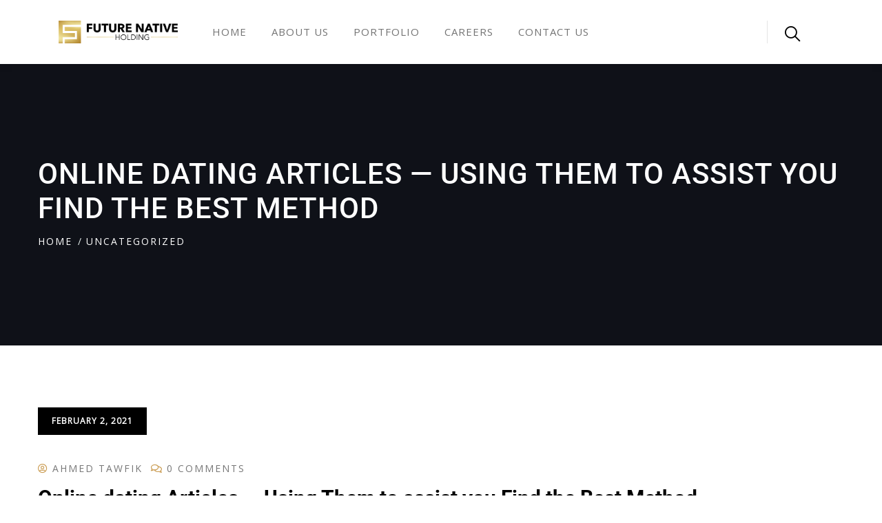

--- FILE ---
content_type: text/html; charset=UTF-8
request_url: https://app.futurenativeholding.com/2021/02/02/online-dating-articles-using-them-to-assist-you-find-the-best-method/
body_size: 76488
content:
<!DOCTYPE html>
<html lang="en-US" class="no-js">
<head>
  	<meta http-equiv="content-type" content="text/html; charset=UTF-8">
  	<meta name="viewport" content="width=device-width, initial-scale=1">
   <link rel="profile" href="https://gmpg.org/xfn/11">
  	<title>Online dating Articles &#8212; Using Them to assist you Find the Best Method &#8211; Future Native</title>
<meta name='robots' content='max-image-preview:large' />
<link rel='dns-prefetch' href='//fonts.googleapis.com' />
<link rel='preconnect' href='https://fonts.gstatic.com' crossorigin />
<link rel="alternate" type="application/rss+xml" title="Future Native &raquo; Feed" href="https://app.futurenativeholding.com/feed/" />
<link rel="alternate" type="application/rss+xml" title="Future Native &raquo; Comments Feed" href="https://app.futurenativeholding.com/comments/feed/" />
<link rel="alternate" type="application/rss+xml" title="Future Native &raquo; Online dating Articles &#8212; Using Them to assist you Find the Best Method Comments Feed" href="https://app.futurenativeholding.com/2021/02/02/online-dating-articles-using-them-to-assist-you-find-the-best-method/feed/" />
<style id='wp-img-auto-sizes-contain-inline-css' type='text/css'>
img:is([sizes=auto i],[sizes^="auto," i]){contain-intrinsic-size:3000px 1500px}
/*# sourceURL=wp-img-auto-sizes-contain-inline-css */
</style>
<link rel='stylesheet' id='kitecx-fonts-css' href='https://fonts.googleapis.com/css2?family=Roboto:wght@400;500;700;800&#038;display=swap' type='text/css' media='all' />
<link rel='stylesheet' id='dashicons-css' href='https://app.futurenativeholding.com/wp-includes/css/dashicons.min.css?ver=6.9' type='text/css' media='all' />
<link rel='stylesheet' id='owl-carousel-css' href='https://app.futurenativeholding.com/wp-content/themes/kitecx/js/owl-carousel/assets/owl.carousel.css?ver=6.9' type='text/css' media='all' />
<link rel='stylesheet' id='magnific-css' href='https://app.futurenativeholding.com/wp-content/themes/kitecx/js/magnific/magnific-popup.css?ver=6.9' type='text/css' media='all' />
<link rel='stylesheet' id='fontawesome-css' href='https://app.futurenativeholding.com/wp-content/themes/kitecx/css/fontawesome/css/all.css?ver=6.9' type='text/css' media='all' />
<link rel='stylesheet' id='line-awesome-css' href='https://app.futurenativeholding.com/wp-content/themes/kitecx/css/line-awesome/css/line-awesome.min.css?ver=6.9' type='text/css' media='all' />
<link rel='stylesheet' id='kitecx-style-css' href='https://app.futurenativeholding.com/wp-content/themes/kitecx/style.css?ver=6.9' type='text/css' media='all' />
<link rel='stylesheet' id='bootstrap-css' href='https://app.futurenativeholding.com/wp-content/themes/kitecx/css/bootstrap.css?ver=1.0.0' type='text/css' media='all' />
<link rel='stylesheet' id='kitecx-template-css' href='https://app.futurenativeholding.com/wp-content/themes/kitecx/css/template.css?ver=1.0.0' type='text/css' media='all' />
<link rel='stylesheet' id='kitecx-woocoomerce-css' href='https://app.futurenativeholding.com/wp-content/themes/kitecx/css/woocommerce.css?ver=1.0.0' type='text/css' media='all' />
<style id='wp-emoji-styles-inline-css' type='text/css'>

	img.wp-smiley, img.emoji {
		display: inline !important;
		border: none !important;
		box-shadow: none !important;
		height: 1em !important;
		width: 1em !important;
		margin: 0 0.07em !important;
		vertical-align: -0.1em !important;
		background: none !important;
		padding: 0 !important;
	}
/*# sourceURL=wp-emoji-styles-inline-css */
</style>
<link rel='stylesheet' id='wp-block-library-css' href='https://app.futurenativeholding.com/wp-includes/css/dist/block-library/style.min.css?ver=6.9' type='text/css' media='all' />
<style id='wp-block-library-theme-inline-css' type='text/css'>
.wp-block-audio :where(figcaption){color:#555;font-size:13px;text-align:center}.is-dark-theme .wp-block-audio :where(figcaption){color:#ffffffa6}.wp-block-audio{margin:0 0 1em}.wp-block-code{border:1px solid #ccc;border-radius:4px;font-family:Menlo,Consolas,monaco,monospace;padding:.8em 1em}.wp-block-embed :where(figcaption){color:#555;font-size:13px;text-align:center}.is-dark-theme .wp-block-embed :where(figcaption){color:#ffffffa6}.wp-block-embed{margin:0 0 1em}.blocks-gallery-caption{color:#555;font-size:13px;text-align:center}.is-dark-theme .blocks-gallery-caption{color:#ffffffa6}:root :where(.wp-block-image figcaption){color:#555;font-size:13px;text-align:center}.is-dark-theme :root :where(.wp-block-image figcaption){color:#ffffffa6}.wp-block-image{margin:0 0 1em}.wp-block-pullquote{border-bottom:4px solid;border-top:4px solid;color:currentColor;margin-bottom:1.75em}.wp-block-pullquote :where(cite),.wp-block-pullquote :where(footer),.wp-block-pullquote__citation{color:currentColor;font-size:.8125em;font-style:normal;text-transform:uppercase}.wp-block-quote{border-left:.25em solid;margin:0 0 1.75em;padding-left:1em}.wp-block-quote cite,.wp-block-quote footer{color:currentColor;font-size:.8125em;font-style:normal;position:relative}.wp-block-quote:where(.has-text-align-right){border-left:none;border-right:.25em solid;padding-left:0;padding-right:1em}.wp-block-quote:where(.has-text-align-center){border:none;padding-left:0}.wp-block-quote.is-large,.wp-block-quote.is-style-large,.wp-block-quote:where(.is-style-plain){border:none}.wp-block-search .wp-block-search__label{font-weight:700}.wp-block-search__button{border:1px solid #ccc;padding:.375em .625em}:where(.wp-block-group.has-background){padding:1.25em 2.375em}.wp-block-separator.has-css-opacity{opacity:.4}.wp-block-separator{border:none;border-bottom:2px solid;margin-left:auto;margin-right:auto}.wp-block-separator.has-alpha-channel-opacity{opacity:1}.wp-block-separator:not(.is-style-wide):not(.is-style-dots){width:100px}.wp-block-separator.has-background:not(.is-style-dots){border-bottom:none;height:1px}.wp-block-separator.has-background:not(.is-style-wide):not(.is-style-dots){height:2px}.wp-block-table{margin:0 0 1em}.wp-block-table td,.wp-block-table th{word-break:normal}.wp-block-table :where(figcaption){color:#555;font-size:13px;text-align:center}.is-dark-theme .wp-block-table :where(figcaption){color:#ffffffa6}.wp-block-video :where(figcaption){color:#555;font-size:13px;text-align:center}.is-dark-theme .wp-block-video :where(figcaption){color:#ffffffa6}.wp-block-video{margin:0 0 1em}:root :where(.wp-block-template-part.has-background){margin-bottom:0;margin-top:0;padding:1.25em 2.375em}
/*# sourceURL=/wp-includes/css/dist/block-library/theme.min.css */
</style>
<style id='classic-theme-styles-inline-css' type='text/css'>
/*! This file is auto-generated */
.wp-block-button__link{color:#fff;background-color:#32373c;border-radius:9999px;box-shadow:none;text-decoration:none;padding:calc(.667em + 2px) calc(1.333em + 2px);font-size:1.125em}.wp-block-file__button{background:#32373c;color:#fff;text-decoration:none}
/*# sourceURL=/wp-includes/css/classic-themes.min.css */
</style>
<style id='global-styles-inline-css' type='text/css'>
:root{--wp--preset--aspect-ratio--square: 1;--wp--preset--aspect-ratio--4-3: 4/3;--wp--preset--aspect-ratio--3-4: 3/4;--wp--preset--aspect-ratio--3-2: 3/2;--wp--preset--aspect-ratio--2-3: 2/3;--wp--preset--aspect-ratio--16-9: 16/9;--wp--preset--aspect-ratio--9-16: 9/16;--wp--preset--color--black: #000000;--wp--preset--color--cyan-bluish-gray: #abb8c3;--wp--preset--color--white: #ffffff;--wp--preset--color--pale-pink: #f78da7;--wp--preset--color--vivid-red: #cf2e2e;--wp--preset--color--luminous-vivid-orange: #ff6900;--wp--preset--color--luminous-vivid-amber: #fcb900;--wp--preset--color--light-green-cyan: #7bdcb5;--wp--preset--color--vivid-green-cyan: #00d084;--wp--preset--color--pale-cyan-blue: #8ed1fc;--wp--preset--color--vivid-cyan-blue: #0693e3;--wp--preset--color--vivid-purple: #9b51e0;--wp--preset--gradient--vivid-cyan-blue-to-vivid-purple: linear-gradient(135deg,rgb(6,147,227) 0%,rgb(155,81,224) 100%);--wp--preset--gradient--light-green-cyan-to-vivid-green-cyan: linear-gradient(135deg,rgb(122,220,180) 0%,rgb(0,208,130) 100%);--wp--preset--gradient--luminous-vivid-amber-to-luminous-vivid-orange: linear-gradient(135deg,rgb(252,185,0) 0%,rgb(255,105,0) 100%);--wp--preset--gradient--luminous-vivid-orange-to-vivid-red: linear-gradient(135deg,rgb(255,105,0) 0%,rgb(207,46,46) 100%);--wp--preset--gradient--very-light-gray-to-cyan-bluish-gray: linear-gradient(135deg,rgb(238,238,238) 0%,rgb(169,184,195) 100%);--wp--preset--gradient--cool-to-warm-spectrum: linear-gradient(135deg,rgb(74,234,220) 0%,rgb(151,120,209) 20%,rgb(207,42,186) 40%,rgb(238,44,130) 60%,rgb(251,105,98) 80%,rgb(254,248,76) 100%);--wp--preset--gradient--blush-light-purple: linear-gradient(135deg,rgb(255,206,236) 0%,rgb(152,150,240) 100%);--wp--preset--gradient--blush-bordeaux: linear-gradient(135deg,rgb(254,205,165) 0%,rgb(254,45,45) 50%,rgb(107,0,62) 100%);--wp--preset--gradient--luminous-dusk: linear-gradient(135deg,rgb(255,203,112) 0%,rgb(199,81,192) 50%,rgb(65,88,208) 100%);--wp--preset--gradient--pale-ocean: linear-gradient(135deg,rgb(255,245,203) 0%,rgb(182,227,212) 50%,rgb(51,167,181) 100%);--wp--preset--gradient--electric-grass: linear-gradient(135deg,rgb(202,248,128) 0%,rgb(113,206,126) 100%);--wp--preset--gradient--midnight: linear-gradient(135deg,rgb(2,3,129) 0%,rgb(40,116,252) 100%);--wp--preset--font-size--small: 13px;--wp--preset--font-size--medium: 20px;--wp--preset--font-size--large: 36px;--wp--preset--font-size--x-large: 42px;--wp--preset--font-family--inter: "Inter", sans-serif;--wp--preset--font-family--cardo: Cardo;--wp--preset--spacing--20: 0.44rem;--wp--preset--spacing--30: 0.67rem;--wp--preset--spacing--40: 1rem;--wp--preset--spacing--50: 1.5rem;--wp--preset--spacing--60: 2.25rem;--wp--preset--spacing--70: 3.38rem;--wp--preset--spacing--80: 5.06rem;--wp--preset--shadow--natural: 6px 6px 9px rgba(0, 0, 0, 0.2);--wp--preset--shadow--deep: 12px 12px 50px rgba(0, 0, 0, 0.4);--wp--preset--shadow--sharp: 6px 6px 0px rgba(0, 0, 0, 0.2);--wp--preset--shadow--outlined: 6px 6px 0px -3px rgb(255, 255, 255), 6px 6px rgb(0, 0, 0);--wp--preset--shadow--crisp: 6px 6px 0px rgb(0, 0, 0);}:where(.is-layout-flex){gap: 0.5em;}:where(.is-layout-grid){gap: 0.5em;}body .is-layout-flex{display: flex;}.is-layout-flex{flex-wrap: wrap;align-items: center;}.is-layout-flex > :is(*, div){margin: 0;}body .is-layout-grid{display: grid;}.is-layout-grid > :is(*, div){margin: 0;}:where(.wp-block-columns.is-layout-flex){gap: 2em;}:where(.wp-block-columns.is-layout-grid){gap: 2em;}:where(.wp-block-post-template.is-layout-flex){gap: 1.25em;}:where(.wp-block-post-template.is-layout-grid){gap: 1.25em;}.has-black-color{color: var(--wp--preset--color--black) !important;}.has-cyan-bluish-gray-color{color: var(--wp--preset--color--cyan-bluish-gray) !important;}.has-white-color{color: var(--wp--preset--color--white) !important;}.has-pale-pink-color{color: var(--wp--preset--color--pale-pink) !important;}.has-vivid-red-color{color: var(--wp--preset--color--vivid-red) !important;}.has-luminous-vivid-orange-color{color: var(--wp--preset--color--luminous-vivid-orange) !important;}.has-luminous-vivid-amber-color{color: var(--wp--preset--color--luminous-vivid-amber) !important;}.has-light-green-cyan-color{color: var(--wp--preset--color--light-green-cyan) !important;}.has-vivid-green-cyan-color{color: var(--wp--preset--color--vivid-green-cyan) !important;}.has-pale-cyan-blue-color{color: var(--wp--preset--color--pale-cyan-blue) !important;}.has-vivid-cyan-blue-color{color: var(--wp--preset--color--vivid-cyan-blue) !important;}.has-vivid-purple-color{color: var(--wp--preset--color--vivid-purple) !important;}.has-black-background-color{background-color: var(--wp--preset--color--black) !important;}.has-cyan-bluish-gray-background-color{background-color: var(--wp--preset--color--cyan-bluish-gray) !important;}.has-white-background-color{background-color: var(--wp--preset--color--white) !important;}.has-pale-pink-background-color{background-color: var(--wp--preset--color--pale-pink) !important;}.has-vivid-red-background-color{background-color: var(--wp--preset--color--vivid-red) !important;}.has-luminous-vivid-orange-background-color{background-color: var(--wp--preset--color--luminous-vivid-orange) !important;}.has-luminous-vivid-amber-background-color{background-color: var(--wp--preset--color--luminous-vivid-amber) !important;}.has-light-green-cyan-background-color{background-color: var(--wp--preset--color--light-green-cyan) !important;}.has-vivid-green-cyan-background-color{background-color: var(--wp--preset--color--vivid-green-cyan) !important;}.has-pale-cyan-blue-background-color{background-color: var(--wp--preset--color--pale-cyan-blue) !important;}.has-vivid-cyan-blue-background-color{background-color: var(--wp--preset--color--vivid-cyan-blue) !important;}.has-vivid-purple-background-color{background-color: var(--wp--preset--color--vivid-purple) !important;}.has-black-border-color{border-color: var(--wp--preset--color--black) !important;}.has-cyan-bluish-gray-border-color{border-color: var(--wp--preset--color--cyan-bluish-gray) !important;}.has-white-border-color{border-color: var(--wp--preset--color--white) !important;}.has-pale-pink-border-color{border-color: var(--wp--preset--color--pale-pink) !important;}.has-vivid-red-border-color{border-color: var(--wp--preset--color--vivid-red) !important;}.has-luminous-vivid-orange-border-color{border-color: var(--wp--preset--color--luminous-vivid-orange) !important;}.has-luminous-vivid-amber-border-color{border-color: var(--wp--preset--color--luminous-vivid-amber) !important;}.has-light-green-cyan-border-color{border-color: var(--wp--preset--color--light-green-cyan) !important;}.has-vivid-green-cyan-border-color{border-color: var(--wp--preset--color--vivid-green-cyan) !important;}.has-pale-cyan-blue-border-color{border-color: var(--wp--preset--color--pale-cyan-blue) !important;}.has-vivid-cyan-blue-border-color{border-color: var(--wp--preset--color--vivid-cyan-blue) !important;}.has-vivid-purple-border-color{border-color: var(--wp--preset--color--vivid-purple) !important;}.has-vivid-cyan-blue-to-vivid-purple-gradient-background{background: var(--wp--preset--gradient--vivid-cyan-blue-to-vivid-purple) !important;}.has-light-green-cyan-to-vivid-green-cyan-gradient-background{background: var(--wp--preset--gradient--light-green-cyan-to-vivid-green-cyan) !important;}.has-luminous-vivid-amber-to-luminous-vivid-orange-gradient-background{background: var(--wp--preset--gradient--luminous-vivid-amber-to-luminous-vivid-orange) !important;}.has-luminous-vivid-orange-to-vivid-red-gradient-background{background: var(--wp--preset--gradient--luminous-vivid-orange-to-vivid-red) !important;}.has-very-light-gray-to-cyan-bluish-gray-gradient-background{background: var(--wp--preset--gradient--very-light-gray-to-cyan-bluish-gray) !important;}.has-cool-to-warm-spectrum-gradient-background{background: var(--wp--preset--gradient--cool-to-warm-spectrum) !important;}.has-blush-light-purple-gradient-background{background: var(--wp--preset--gradient--blush-light-purple) !important;}.has-blush-bordeaux-gradient-background{background: var(--wp--preset--gradient--blush-bordeaux) !important;}.has-luminous-dusk-gradient-background{background: var(--wp--preset--gradient--luminous-dusk) !important;}.has-pale-ocean-gradient-background{background: var(--wp--preset--gradient--pale-ocean) !important;}.has-electric-grass-gradient-background{background: var(--wp--preset--gradient--electric-grass) !important;}.has-midnight-gradient-background{background: var(--wp--preset--gradient--midnight) !important;}.has-small-font-size{font-size: var(--wp--preset--font-size--small) !important;}.has-medium-font-size{font-size: var(--wp--preset--font-size--medium) !important;}.has-large-font-size{font-size: var(--wp--preset--font-size--large) !important;}.has-x-large-font-size{font-size: var(--wp--preset--font-size--x-large) !important;}
:where(.wp-block-post-template.is-layout-flex){gap: 1.25em;}:where(.wp-block-post-template.is-layout-grid){gap: 1.25em;}
:where(.wp-block-term-template.is-layout-flex){gap: 1.25em;}:where(.wp-block-term-template.is-layout-grid){gap: 1.25em;}
:where(.wp-block-columns.is-layout-flex){gap: 2em;}:where(.wp-block-columns.is-layout-grid){gap: 2em;}
:root :where(.wp-block-pullquote){font-size: 1.5em;line-height: 1.6;}
/*# sourceURL=global-styles-inline-css */
</style>
<link rel='stylesheet' id='contact-form-7-css' href='https://app.futurenativeholding.com/wp-content/plugins/contact-form-7/includes/css/styles.css?ver=6.0.6' type='text/css' media='all' />
<link rel='stylesheet' id='rs-plugin-settings-css' href='https://app.futurenativeholding.com/wp-content/plugins/revslider/public/assets/css/rs6.css?ver=6.4.11' type='text/css' media='all' />
<style id='rs-plugin-settings-inline-css' type='text/css'>
#rs-demo-id {}
/*# sourceURL=rs-plugin-settings-inline-css */
</style>
<style id='woocommerce-inline-inline-css' type='text/css'>
.woocommerce form .form-row .required { visibility: visible; }
/*# sourceURL=woocommerce-inline-inline-css */
</style>
<link rel="preload" as="style" href="https://fonts.googleapis.com/css?family=Open%20Sans&#038;display=swap&#038;ver=1705156112" /><link rel="stylesheet" href="https://fonts.googleapis.com/css?family=Open%20Sans&#038;display=swap&#038;ver=1705156112" media="print" onload="this.media='all'"><noscript><link rel="stylesheet" href="https://fonts.googleapis.com/css?family=Open%20Sans&#038;display=swap&#038;ver=1705156112" /></noscript><link rel='stylesheet' id='elementor-frontend-css' href='https://app.futurenativeholding.com/wp-content/plugins/elementor/assets/css/frontend.min.css?ver=3.33.4' type='text/css' media='all' />
<link rel='stylesheet' id='elementor-post-56-css' href='https://app.futurenativeholding.com/wp-content/uploads/elementor/css/post-56.css?ver=1766464293' type='text/css' media='all' />
<link rel='stylesheet' id='kitecx-custom-style-css' href='https://app.futurenativeholding.com/wp-content/themes/kitecx/css/custom_script.css?ver=6.9' type='text/css' media='all' />
<style id='kitecx-custom-style-inline-css' type='text/css'>
body, .tooltip, .popover,#wp-calendar caption, dl, .elementor-widget-button a, .milestone-block.style-2 .box-content .milestone-content .milestone-number-inner,.gva-testimonial-carousel.style-1 .testimonial-item .testimonial-content-inner .testimonial-information span.testimonial-name,.gsc-work-process .box-content .number-text, .social-networks-post > li.title-share, #comments ol.comment-list li #respond #reply-title #cancel-comment-reply-link, #ui-datepicker-div, #ui-datepicker-div button,.woocommerce-page .content-page-inner input.button, .woocommerce-page .content-page-inner a.button, .woocommerce-cart-form__contents thead tr th,.woocommerce-cart-form__contents .woocommerce-cart-form__cart-item td.product-name, .woocommerce .button[type*="submit"]{ font-family:Open Sans,sans-serif;}
/*# sourceURL=kitecx-custom-style-inline-css */
</style>
<script type="text/javascript" src="https://app.futurenativeholding.com/wp-includes/js/jquery/jquery.min.js?ver=3.7.1" id="jquery-core-js"></script>
<script type="text/javascript" src="https://app.futurenativeholding.com/wp-includes/js/jquery/jquery-migrate.min.js?ver=3.4.1" id="jquery-migrate-js"></script>
<script type="text/javascript" src="https://app.futurenativeholding.com/wp-content/themes/kitecx/js/bootstrap.min.js?ver=6.9" id="bootstrap-js"></script>
<script type="text/javascript" src="https://app.futurenativeholding.com/wp-content/themes/kitecx/js/perfect-scrollbar.jquery.min.js?ver=6.9" id="perfect-scrollbar-js"></script>
<script type="text/javascript" src="https://app.futurenativeholding.com/wp-content/themes/kitecx/js/magnific/jquery.magnific-popup.min.js?ver=6.9" id="jquery-magnific-popup-js"></script>
<script type="text/javascript" src="https://app.futurenativeholding.com/wp-content/themes/kitecx/js/jquery.cookie.js?ver=6.9" id="jquery-cookie-js" defer="defer" data-wp-strategy="defer"></script>
<script type="text/javascript" src="https://app.futurenativeholding.com/wp-content/themes/kitecx/js/owl-carousel/owl.carousel.min.js?ver=6.9" id="owl-carousel-js"></script>
<script type="text/javascript" src="https://app.futurenativeholding.com/wp-content/themes/kitecx/js/jquery.appear.js?ver=6.9" id="jquery-appear-js"></script>
<script type="text/javascript" src="https://app.futurenativeholding.com/wp-includes/js/imagesloaded.min.js?ver=5.0.0" id="imagesloaded-js"></script>
<script type="text/javascript" src="https://app.futurenativeholding.com/wp-includes/js/masonry.min.js?ver=4.2.2" id="masonry-js"></script>
<script type="text/javascript" src="https://app.futurenativeholding.com/wp-includes/js/jquery/jquery.masonry.min.js?ver=3.1.2b" id="jquery-masonry-js"></script>
<script type="text/javascript" src="https://app.futurenativeholding.com/wp-content/themes/kitecx/js/main.js?ver=6.9" id="kitecx-main-js"></script>
<script type="text/javascript" src="https://app.futurenativeholding.com/wp-content/themes/kitecx/js/woocommerce.js?ver=6.9" id="kitecx-woocommerce-js"></script>
<script type="text/javascript" id="wc-add-to-cart-js-extra">
/* <![CDATA[ */
var wc_add_to_cart_params = {"ajax_url":"/wp-admin/admin-ajax.php","wc_ajax_url":"/?wc-ajax=%%endpoint%%","i18n_view_cart":"View cart","cart_url":"https://app.futurenativeholding.com/cart/","is_cart":"","cart_redirect_after_add":"no"};
//# sourceURL=wc-add-to-cart-js-extra
/* ]]> */
</script>
<script type="text/javascript" src="https://app.futurenativeholding.com/wp-content/themes/kitecx/js/add-to-cart.js?ver=6.9" id="wc-add-to-cart-js" defer="defer" data-wp-strategy="defer"></script>
<script type="text/javascript" src="https://app.futurenativeholding.com/wp-content/plugins/revslider/public/assets/js/rbtools.min.js?ver=6.4.8" id="tp-tools-js"></script>
<script type="text/javascript" src="https://app.futurenativeholding.com/wp-content/plugins/revslider/public/assets/js/rs6.min.js?ver=6.4.11" id="revmin-js"></script>
<script type="text/javascript" src="https://app.futurenativeholding.com/wp-content/plugins/woocommerce/assets/js/jquery-blockui/jquery.blockUI.min.js?ver=2.7.0-wc.9.3.5" id="jquery-blockui-js" defer="defer" data-wp-strategy="defer"></script>
<script type="text/javascript" src="https://app.futurenativeholding.com/wp-content/plugins/woocommerce/assets/js/js-cookie/js.cookie.min.js?ver=2.1.4-wc.9.3.5" id="js-cookie-js" defer="defer" data-wp-strategy="defer"></script>
<script type="text/javascript" id="woocommerce-js-extra">
/* <![CDATA[ */
var woocommerce_params = {"ajax_url":"/wp-admin/admin-ajax.php","wc_ajax_url":"/?wc-ajax=%%endpoint%%"};
//# sourceURL=woocommerce-js-extra
/* ]]> */
</script>
<script type="text/javascript" src="https://app.futurenativeholding.com/wp-content/plugins/woocommerce/assets/js/frontend/woocommerce.min.js?ver=9.3.5" id="woocommerce-js" defer="defer" data-wp-strategy="defer"></script>
<link rel="https://api.w.org/" href="https://app.futurenativeholding.com/wp-json/" /><link rel="alternate" title="JSON" type="application/json" href="https://app.futurenativeholding.com/wp-json/wp/v2/posts/2378" /><link rel="EditURI" type="application/rsd+xml" title="RSD" href="https://app.futurenativeholding.com/xmlrpc.php?rsd" />
<meta name="generator" content="WordPress 6.9" />
<meta name="generator" content="WooCommerce 9.3.5" />
<link rel="canonical" href="https://app.futurenativeholding.com/2021/02/02/online-dating-articles-using-them-to-assist-you-find-the-best-method/" />
<link rel='shortlink' href='https://app.futurenativeholding.com/?p=2378' />
<meta name="framework" content="Redux 4.3.1" /><script> var ajaxurl = "https://app.futurenativeholding.com/wp-admin/admin-ajax.php";</script><script> var ajaxurl = "https://app.futurenativeholding.com/wp-admin/admin-ajax.php";</script>	<noscript><style>.woocommerce-product-gallery{ opacity: 1 !important; }</style></noscript>
	<meta name="generator" content="Elementor 3.33.4; features: additional_custom_breakpoints; settings: css_print_method-external, google_font-enabled, font_display-auto">
<style type="text/css">.recentcomments a{display:inline !important;padding:0 !important;margin:0 !important;}</style>			<style>
				.e-con.e-parent:nth-of-type(n+4):not(.e-lazyloaded):not(.e-no-lazyload),
				.e-con.e-parent:nth-of-type(n+4):not(.e-lazyloaded):not(.e-no-lazyload) * {
					background-image: none !important;
				}
				@media screen and (max-height: 1024px) {
					.e-con.e-parent:nth-of-type(n+3):not(.e-lazyloaded):not(.e-no-lazyload),
					.e-con.e-parent:nth-of-type(n+3):not(.e-lazyloaded):not(.e-no-lazyload) * {
						background-image: none !important;
					}
				}
				@media screen and (max-height: 640px) {
					.e-con.e-parent:nth-of-type(n+2):not(.e-lazyloaded):not(.e-no-lazyload),
					.e-con.e-parent:nth-of-type(n+2):not(.e-lazyloaded):not(.e-no-lazyload) * {
						background-image: none !important;
					}
				}
			</style>
					<style>header{ background: url('https://app.futurenativeholding.com/wp-content/uploads/2020/12/cropped-Untitled-1-1-1-2.png')!important; }</style>
	<meta name="generator" content="Powered by Slider Revolution 6.4.11 - responsive, Mobile-Friendly Slider Plugin for WordPress with comfortable drag and drop interface." />
<style class='wp-fonts-local' type='text/css'>
@font-face{font-family:Inter;font-style:normal;font-weight:300 900;font-display:fallback;src:url('https://app.futurenativeholding.com/wp-content/plugins/woocommerce/assets/fonts/Inter-VariableFont_slnt,wght.woff2') format('woff2');font-stretch:normal;}
@font-face{font-family:Cardo;font-style:normal;font-weight:400;font-display:fallback;src:url('https://app.futurenativeholding.com/wp-content/plugins/woocommerce/assets/fonts/cardo_normal_400.woff2') format('woff2');}
</style>
<link rel="icon" href="https://app.futurenativeholding.com/wp-content/uploads/2020/12/cropped-Untitled-1-1-1-32x32.png" sizes="32x32" />
<link rel="icon" href="https://app.futurenativeholding.com/wp-content/uploads/2020/12/cropped-Untitled-1-1-1-192x192.png" sizes="192x192" />
<link rel="apple-touch-icon" href="https://app.futurenativeholding.com/wp-content/uploads/2020/12/cropped-Untitled-1-1-1-180x180.png" />
<meta name="msapplication-TileImage" content="https://app.futurenativeholding.com/wp-content/uploads/2020/12/cropped-Untitled-1-1-1-270x270.png" />
<script type="text/javascript">function setREVStartSize(e){
			//window.requestAnimationFrame(function() {				 
				window.RSIW = window.RSIW===undefined ? window.innerWidth : window.RSIW;	
				window.RSIH = window.RSIH===undefined ? window.innerHeight : window.RSIH;	
				try {								
					var pw = document.getElementById(e.c).parentNode.offsetWidth,
						newh;
					pw = pw===0 || isNaN(pw) ? window.RSIW : pw;
					e.tabw = e.tabw===undefined ? 0 : parseInt(e.tabw);
					e.thumbw = e.thumbw===undefined ? 0 : parseInt(e.thumbw);
					e.tabh = e.tabh===undefined ? 0 : parseInt(e.tabh);
					e.thumbh = e.thumbh===undefined ? 0 : parseInt(e.thumbh);
					e.tabhide = e.tabhide===undefined ? 0 : parseInt(e.tabhide);
					e.thumbhide = e.thumbhide===undefined ? 0 : parseInt(e.thumbhide);
					e.mh = e.mh===undefined || e.mh=="" || e.mh==="auto" ? 0 : parseInt(e.mh,0);		
					if(e.layout==="fullscreen" || e.l==="fullscreen") 						
						newh = Math.max(e.mh,window.RSIH);					
					else{					
						e.gw = Array.isArray(e.gw) ? e.gw : [e.gw];
						for (var i in e.rl) if (e.gw[i]===undefined || e.gw[i]===0) e.gw[i] = e.gw[i-1];					
						e.gh = e.el===undefined || e.el==="" || (Array.isArray(e.el) && e.el.length==0)? e.gh : e.el;
						e.gh = Array.isArray(e.gh) ? e.gh : [e.gh];
						for (var i in e.rl) if (e.gh[i]===undefined || e.gh[i]===0) e.gh[i] = e.gh[i-1];
											
						var nl = new Array(e.rl.length),
							ix = 0,						
							sl;					
						e.tabw = e.tabhide>=pw ? 0 : e.tabw;
						e.thumbw = e.thumbhide>=pw ? 0 : e.thumbw;
						e.tabh = e.tabhide>=pw ? 0 : e.tabh;
						e.thumbh = e.thumbhide>=pw ? 0 : e.thumbh;					
						for (var i in e.rl) nl[i] = e.rl[i]<window.RSIW ? 0 : e.rl[i];
						sl = nl[0];									
						for (var i in nl) if (sl>nl[i] && nl[i]>0) { sl = nl[i]; ix=i;}															
						var m = pw>(e.gw[ix]+e.tabw+e.thumbw) ? 1 : (pw-(e.tabw+e.thumbw)) / (e.gw[ix]);					
						newh =  (e.gh[ix] * m) + (e.tabh + e.thumbh);
					}				
					if(window.rs_init_css===undefined) window.rs_init_css = document.head.appendChild(document.createElement("style"));					
					document.getElementById(e.c).height = newh+"px";
					window.rs_init_css.innerHTML += "#"+e.c+"_wrapper { height: "+newh+"px }";				
				} catch(e){
					console.log("Failure at Presize of Slider:" + e)
				}					   
			//});
		  };</script>
</head>

<body class="wp-singular post-template-default single single-post postid-2378 single-format-standard wp-custom-logo wp-theme-kitecx theme-kitecx woocommerce-no-js elementor-default elementor-kit-12">
  	  	<div class="wrapper-page"> <!--page-->
	 		 
	 	<header class="header-builder-frontend header-position-">
			
<div class="header-mobile d-xl-none d-lg-none d-md-block d-sm-block d-xs-block">
  	
  		

  	<div class="header-mobile-content">
		<div class="header-content-inner clearfix"> 
		 
		  	<div class="header-left">
				<div class="logo-mobile">
									  	<a href="https://app.futurenativeholding.com/">
					 	<img src="https://app.futurenativeholding.com/wp-content/uploads/2020/12/Untitled-1.png" alt="Future Native" />
				  	</a>
				</div>
		  	</div>

		  	<div class="header-right">

				<div class="main-search gva-search">
					<a class="control-search">
					  <i class="icon fi flaticon-magnifying-glass"></i>
					</a>
					<div class="gva-search-content search-content">
					  	<div class="search-content-inner">
						 	<div class="content-inner"><form method="get" class="searchform gva-main-search" action="https://app.futurenativeholding.com/">
	<div class="gva-search">
		<input name="s" maxlength="40" class="form-control input-large input-search" type="text" size="20" placeholder="Search...">
      <span class="input-group-addon input-large btn-search">
			<input type="submit" class="fa" value="&#xf002;" />
		</span>
	</div>
</form>


</div>  
					  	</div>  
					</div>
			 	</div>
			 	
				<div class="canvas-mobile">
   <div class="canvas-menu gva-offcanvas">
     <a class="dropdown-toggle" data-canvas=".mobile" href="#"><i class="icon las la-bars"></i></a>
   </div>
   <div class="gva-offcanvas-content mobile">
      <div class="close-canvas"><a><i class="far fa-times-circle"></i></a></div>
      <div class="wp-sidebar sidebar">
         <div id="gva-mobile-menu" class="navbar-collapse"><ul id="menu-main-menu" class="gva-nav-menu gva-mobile-menu"><li id="menu-item-1004" class="menu-item menu-item-type-post_type menu-item-object-page menu-item-home menu-item-1004"><a href="https://app.futurenativeholding.com/"><span class="menu-title">Home</span></a></li>
<li id="menu-item-873" class="menu-item menu-item-type-post_type menu-item-object-page menu-item-873"><a href="https://app.futurenativeholding.com/about/"><span class="menu-title">About Us</span></a></li>
<li id="menu-item-1000" class="menu-item menu-item-type-custom menu-item-object-custom menu-item-1000"><a href="/#services"><span class="menu-title">Portfolio</span></a></li>
<li id="menu-item-999" class="menu-item menu-item-type-post_type menu-item-object-page menu-item-999"><a href="https://app.futurenativeholding.com/careers/"><span class="menu-title">Careers</span></a></li>
<li id="menu-item-870" class="menu-item menu-item-type-post_type menu-item-object-page menu-item-870"><a href="https://app.futurenativeholding.com/contact/"><span class="menu-title">Contact Us</span></a></li>
</ul></div>         <div class="after-offcanvas">
                     </div>    
     </div>
   </div>
</div>
		  	</div>

		</div>  
  	</div>
</div>			<div class="header-builder-inner">
				<div class="d-none d-xl-block d-lg-block">
				 	<div class="header-main-wrapper">		<div data-elementor-type="wp-post" data-elementor-id="56" class="elementor elementor-56">
						<section class="elementor-section elementor-top-section elementor-element elementor-element-a99dd1e gv-sticky-menu elementor-section-boxed elementor-section-height-default elementor-section-height-default row-top" data-id="a99dd1e" data-element_type="section" data-settings="{&quot;background_background&quot;:&quot;classic&quot;}">
						<div class="elementor-container elementor-column-gap-default">
					<div class="elementor-column elementor-col-33 elementor-top-column elementor-element elementor-element-7078118d column-style-top" data-id="7078118d" data-element_type="column">
			<div class="elementor-widget-wrap elementor-element-populated">
						<div class="elementor-element elementor-element-63773889 elementor-widget elementor-widget-gva-logo" data-id="63773889" data-element_type="widget" data-widget_type="gva-logo.default">
				<div class="elementor-widget-container">
					<div class="gva-element-gva-logo gva-element">      
  <div class="gsc-logo text-left">
    
      <a class="site-branding-logo" href="https://app.futurenativeholding.com" title="Home" rel="Home">
        <img src="https://app.futurenativeholding.com/wp-content/uploads/2020/12/Untitled-1.png" alt="Home" />
      </a>
      </div>
</div>				</div>
				</div>
					</div>
		</div>
				<div class="elementor-column elementor-col-33 elementor-top-column elementor-element elementor-element-537e75fb column-style-top" data-id="537e75fb" data-element_type="column">
			<div class="elementor-widget-wrap elementor-element-populated">
						<div class="elementor-element elementor-element-611e29ac elementor-widget elementor-widget-gva-navigation-menu" data-id="611e29ac" data-element_type="widget" data-widget_type="gva-navigation-menu.default">
				<div class="elementor-widget-container">
					<div class="gva-element-gva-navigation-menu gva-element">   <div class="gva-navigation-menu  menu-align-left">
      <div class="menu-main-menu-container"><ul id="menu-w63b" class="gva-nav-menu gva-main-menu"><li class="menu-item menu-item-type-post_type menu-item-object-page menu-item-home menu-item-1004"><a href="https://app.futurenativeholding.com/"><span class="menu-title">Home</span></a></li>
<li class="menu-item menu-item-type-post_type menu-item-object-page menu-item-873"><a href="https://app.futurenativeholding.com/about/"><span class="menu-title">About Us</span></a></li>
<li class="menu-item menu-item-type-custom menu-item-object-custom menu-item-1000"><a href="/#services"><span class="menu-title">Portfolio</span></a></li>
<li class="menu-item menu-item-type-post_type menu-item-object-page menu-item-999"><a href="https://app.futurenativeholding.com/careers/"><span class="menu-title">Careers</span></a></li>
<li class="menu-item menu-item-type-post_type menu-item-object-page menu-item-870"><a href="https://app.futurenativeholding.com/contact/"><span class="menu-title">Contact Us</span></a></li>
</ul></div>   </div></div>				</div>
				</div>
					</div>
		</div>
				<div class="elementor-column elementor-col-33 elementor-top-column elementor-element elementor-element-2016fbff column-style-top" data-id="2016fbff" data-element_type="column">
			<div class="elementor-widget-wrap elementor-element-populated">
						<div class="elementor-element elementor-element-28680b14 elementor-widget__width-auto elementor-widget elementor-widget-gva-search-box" data-id="28680b14" data-element_type="widget" data-widget_type="gva-search-box.default">
				<div class="elementor-widget-container">
					<div class="gva-element-gva-search-box gva-element">   <div class="style-1 widget gsc-search-box">
      <div class="content-inner">
         
         <div class="main-search gva-search">
                           <a class="control-search">
                  <i aria-hidden="true" class="fi flaticon-magnifying-glass"></i>               </a>
               

            <div class="gva-search-content search-content">
              <div class="search-content-inner">
                <div class="content-inner"><form method="get" class="searchform gva-main-search" action="https://app.futurenativeholding.com/">
	<div class="gva-search">
		<input name="s" maxlength="40" class="form-control input-large input-search" type="text" size="20" placeholder="Search...">
      <span class="input-group-addon input-large btn-search">
			<input type="submit" class="fa" value="&#xf002;" />
		</span>
	</div>
</form>


</div>  
              </div>  
            </div>
         </div>
         
      </div>
   </div>
</div>				</div>
				</div>
				<div class="elementor-element elementor-element-661104c elementor-widget__width-auto elementor-widget elementor-widget-gva-search-box" data-id="661104c" data-element_type="widget" data-widget_type="gva-search-box.default">
				<div class="elementor-widget-container">
					<div class="gva-element-gva-search-box gva-element">   <div class="style-1 widget gsc-search-box">
      <div class="content-inner">
         
         <div class="main-search gva-search">
                           <a class="control-search">
                  <i aria-hidden="true" class=" flaticon-search"></i>               </a>
               

            <div class="gva-search-content search-content">
              <div class="search-content-inner">
                <div class="content-inner"><form method="get" class="searchform gva-main-search" action="https://app.futurenativeholding.com/">
	<div class="gva-search">
		<input name="s" maxlength="40" class="form-control input-large input-search" type="text" size="20" placeholder="Search...">
      <span class="input-group-addon input-large btn-search">
			<input type="submit" class="fa" value="&#xf002;" />
		</span>
	</div>
</form>


</div>  
              </div>  
            </div>
         </div>
         
      </div>
   </div>
</div>				</div>
				</div>
					</div>
		</div>
					</div>
		</section>
				</div>
		</div>			  	</div> 
			</div>  
	 	</header>

	 		 
	 	<div id="page-content"> <!--page content-->
<section id="wp-main-content" class="clearfix main-page">
    	
	<div class="custom-breadcrumb text-light text-left show-bg" >
					<div class="breadcrumb-overlay" style="background-color: rgba(31,34,48, 0.5)"></div>
				<div class="breadcrumb-main">
		  <div class="container">
			 <div class="breadcrumb-container-inner" style="padding-top:135px;padding-bottom:135px">
				<h2 class="heading-title">Online dating Articles — Using Them to assist you Find the Best Method</h2>				<ol class="breadcrumb"><li><a href="https://app.futurenativeholding.com">Home</a> </li> <li class="active"><a href="https://app.futurenativeholding.com/category/uncategorized/">Uncategorized</a></li></ol>			 </div>  
		  </div>   
		</div>  
	</div>
	   <div class="container">  
    <div class="main-page-content row">
         <div class="content-page col-xl-12 col-lg-12 col-md-12 col-sm-12 col-xs-12">      
            <div id="wp-content" class="wp-content clearfix">
                
                    <article id="post-2378" class="post-2378 post type-post status-publish format-standard hentry category-uncategorized post-single-content">

	<div class="post-thumbnail without_image">
      <a href="https://app.futurenativeholding.com/2021/02/02/online-dating-articles-using-them-to-assist-you-find-the-best-method/">
               </a>
               <div class="entry-date">February 2, 2021</div>
         </div>   	

	<div class="entry-content">
		
      <div class="content-inner">
         <div class="entry-meta">
            <div class="clearfix meta-inline post-meta-1"><span class="author vcard"><i class="far fa-user-circle"></i>ahmed tawfik</span><span class="post-comment"><i class="far fa-comments"></i>0 Comments</span></div>         </div>

                     <h1 class="entry-title">Online dating Articles &#8212; Using Them to assist you Find the Best Method</h1>
                     
			<div class="post-content clearfix"><p> For those of you who&#8217;ve been on the net    for virtually every length of time I am certain you have reading quite a few dating articles. You may be scratching the    mind trying to figure out the actual big    deal is approximately these dating articles. These kinds of dating article content seem to be common    impression to anyone who has ever ever dabbled in online dating sites. They    make stuff sound hence simple and you’d not believe how many people spend their time after browsing them, only to never fulfill    an individual offline. </p>
</p>
<p> The first thing you must understand about internet dating    is that it takes the perfect time to get to know someone. This is a large mistake that people make through the very beginning of their online dating knowledge.    The first communication you mail    anyone that you are considering should be    something that is certainly well thought out    and written. You need to take the time to make the first of all message    your best shot at appointment someone new via the internet. </p>
</p>
<p> You are able to give her a general opening communication and then work with this when you are reaching someone face-to-face. It is important that the first message you    give a girl tells her that you are thinking about her like a person. Thus giving her the simplest way to know that she is the right person for you. This kind of also puts her confident and let us her calm a bit knowing that you are taking    you a chance to even consider the    possibility of reaching someone internet. It may not always be the    most charming way to go however it  <a href="https://www.colorado-family-law.com/marriage/colorado-common-law-marriage" rel="sponsored">https://www.colorado-family-law.com/marriage/colorado-common-law-marriage</a>  is the foremost way to go in order    to offer yourself the best chance for meeting somebody. </p>
<p> <img decoding="async" src="http://www.lifenfashion.com/wp-content/uploads/2014/10/105.jpeg" width="640" alt="http://www.lifenfashion.com/wp-content/uploads/2014/10/105.jpeg"></img> </p>
<p> You last tip for making the best first night out possible should be to make sure that you are ready.    You must have all of your seeing information all set and ready    just for the perfect point in time. You also need to ensure that you happen to be relaxed before you actually start off the process. This really is all commonsense and    will work miracles if you follow it. It may take a lot of attempt to sit down and generate  <a href="https://themailorderbrides.com/bride-country/latin/peruvian/">peruvian mail order brides</a>  an activity plan for assembly someone    online, but if you abide by it you will find that it truly is easier than ever to meet someone on the net    and begin a relationship. </p>
</p>
<p> In case you found this post    about dating articles or blog posts helpful;    visit our site below. There you can view lots of different totally free informational articles    about dating. This is actually best way to ensure    that you do not waste virtually any valuable period on that first day.    Searching using different types such as going out with, marriage and    flirting, romance and relationships, and many other more. </p>
</p>
<p> If you would like  <a href="https://bezpiecznewakacje.pl/index.php?option=com_content&#038;view=article&#038;id=757:29003000&#038;catid=2&#038;Itemid=101" rel="sponsored">https://bezpiecznewakacje.pl/index.php?option=com_content&#038;view=article&#038;id=757:29003000&#038;catid=2&#038;Itemid=101</a>  to read more insightful articles in dating and    take pleasure in like the ones found in this content, all you have to do is check out    our site underneath. You can check out the many different seeing articles you can    locate there. It will be possible to find    the ones that develop the most helpful suggestions and recommendations. You may also discover new article content that you can use to spice up your online dating    experience. </p>
</div>                  
         <ul class="social-networks-post clearfix">  
	<li class="title-share">Share This Post: </li>
	<li class="facebook">
		<a data-toggle="tooltip" data-placement="top" data-animation="true"  data-original-title="Facebook" href="http://www.facebook.com/sharer.php?s=100&p&#91;url&#93;=https://app.futurenativeholding.com/2021/02/02/online-dating-articles-using-them-to-assist-you-find-the-best-method/&p&#91;title&#93;=Online dating Articles &#8212; Using Them to assist you Find the Best Method" target="_blank">
			<i class="fab fa-facebook-f"></i>
		</a>
	</li>

	<li class="twitter">
		<a data-toggle="tooltip" data-placement="top" data-animation="true"  data-original-title="Twitter" href="http://twitter.com/home?status=Online dating Articles &#8212; Using Them to assist you Find the Best Method https://app.futurenativeholding.com/2021/02/02/online-dating-articles-using-them-to-assist-you-find-the-best-method/" target="_blank">
			<i class="fab fa-twitter"></i>
		</a>
	</li>

	<li class="linkedin">
		<a data-toggle="tooltip" data-placement="top" data-animation="true"  data-original-title="LinkedIn" href="http://linkedin.com/shareArticle?mini=true&amp;url=https://app.futurenativeholding.com/2021/02/02/online-dating-articles-using-them-to-assist-you-find-the-best-method/&amp;title=Online dating Articles &#8212; Using Them to assist you Find the Best Method" target="_blank">
			<i class="fab fa-linkedin-in"></i>
		</a>
	</li>

	<li class="tumblr">
		<a data-toggle="tooltip" data-placement="top" data-animation="true"  data-original-title="Tumblr" href="http://www.tumblr.com/share/link?url=https%3A%2F%2Fapp.futurenativeholding.com%2F2021%2F02%2F02%2Fonline-dating-articles-using-them-to-assist-you-find-the-best-method%2F&amp;name=Online+dating+Articles+--+Using+Them+to+assist+you+Find+the+Best+Method&amp;description=For+those+of+you+who%26%238217%3Bve+been+on+the+net+for+virtually+every+length+of+time+I+am+certain+you+have+reading+quite+a+few+dating+articles.+You+may+be+scratching+the+mind+trying+to+figure+out+the+actual+big+deal+is+approximately+these+dating+articles.+These+kinds+of+dating+article+content+seem+to+be+common+%5B%26hellip%3B%5D" target="_blank">
			<i class="fab fa-tumblr"></i>
		</a>
	</li>

	<li class="google">
		<a data-toggle="tooltip" data-placement="top" data-animation="true"  data-original-title="Google +1" href="https://plus.google.com/share?url=https://app.futurenativeholding.com/2021/02/02/online-dating-articles-using-them-to-assist-you-find-the-best-method/" onclick="javascript:window.open(this.href,
'', 'menubar=no,toolbar=no,resizable=yes,scrollbars=yes,height=600,width=600');return false;" target="_blank">
			<i class="fab fa-google-plus-g"></i>
		</a>
	</li>

	<li class="pinterest hidden">
				<a data-toggle="tooltip" data-placement="top" data-animation="true"  data-original-title="Pinterest" href="http://pinterest.com/pin/create/button/?url=https%3A%2F%2Fapp.futurenativeholding.com%2F2021%2F02%2F02%2Fonline-dating-articles-using-them-to-assist-you-find-the-best-method%2F&amp;description=Online+dating+Articles+--+Using+Them+to+assist+you+Find+the+Best+Method&amp;media=" target="_blank">
			<i class="fa fa-pinterest"></i>
		</a>
	</li>
	
	<li class="email hidden">
		<a data-toggle="tooltip" data-placement="top" data-animation="true"  data-original-title="Email" href="mailto:?subject=Online dating Articles &#8212; Using Them to assist you Find the Best Method&amp;body=https://app.futurenativeholding.com/2021/02/02/online-dating-articles-using-them-to-assist-you-find-the-best-method/">
			<i class="fa fa-envelope"></i>
		</a>
	</li>
</ul>      </div>
      
	</div><!-- .entry-content -->	

	
</article><!-- #post-## -->

                
                
<div id="comments">

	
	
		<div class="comment-form-main">
		<div class="comment-form-inner">
				<div id="respond" class="comment-respond">
		<h3 id="reply-title" class="comment-reply-title"><div class="comments-title">Add a Comment</div> <small><a rel="nofollow" id="cancel-comment-reply-link" href="/2021/02/02/online-dating-articles-using-them-to-assist-you-find-the-best-method/#respond" style="display:none;">Cancel reply</a></small></h3><form action="https://app.futurenativeholding.com/wp-comments-post.php" method="post" id="commentform" class="comment-form"><div class="form-group h-info">Your email address will not be published.</div><div class="row"><div class="form-group col-xl-6 col-lg-6 col-md-6 col-sm-12 col-xs-12"><input type="text" name="author" placeholder="Your Name *" class="form-control" id="author" value=""  aria-required='true' /></div>
<div class="form-group col-xl-6 col-lg-6 col-md-6 col-sm-12 col-xs-12"><input id="email" name="email" placeholder="Email *" class="form-control" type="text" value=""  aria-required='true' /></div></div>
<p class="comment-form-cookies-consent"><input id="wp-comment-cookies-consent" name="wp-comment-cookies-consent" type="checkbox" value="yes" /> <label for="wp-comment-cookies-consent">Save my name, email, and website in this browser for the next time I comment.</label></p>
<div class="form-group"><textarea placeholder="Write Your Comment" rows="5" id="comment" class="form-control"  name="comment" aria-required='true'></textarea></div><p class="form-submit"><input name="submit" type="submit" id="submit" class="btn " class="submit" value="Post Comment" /> <input type='hidden' name='comment_post_ID' value='2378' id='comment_post_ID' />
<input type='hidden' name='comment_parent' id='comment_parent' value='0' />
</p><p style="display: none !important;" class="akismet-fields-container" data-prefix="ak_"><label>&#916;<textarea name="ak_hp_textarea" cols="45" rows="8" maxlength="100"></textarea></label><input type="hidden" id="ak_js_1" name="ak_js" value="140"/><script>document.getElementById( "ak_js_1" ).setAttribute( "value", ( new Date() ).getTime() );</script></p></form>	</div><!-- #respond -->
			</div>
	 </div>
	</div>
                		<nav class="navigation hidden post-navigation" role="navigation">
		  	<h1 class="screen-reader-text"></h1>
		  	<div class="nav-links">
				<a href="https://app.futurenativeholding.com/2021/02/01/sugardaddy-dating-and-what-you-have-to-know-before-you-do-that/" rel="prev"><span class="meta-nav prev"><i class="fas fa-chevron-left"></i>Previous Post</span><span class="title prev"></span></a><a href="https://app.futurenativeholding.com/2021/02/02/employing-dating-programs-to-find-an-asian-snail-mail-order-woman/" rel="next"><span class="meta-nav next">Next Post<i class="fas fa-chevron-right"></i></span><span class="title next"></span></a>		  	</div>
		</nav>
		            </div>    
         </div>      

         <!-- Left sidebar -->
         
         <!-- Right Sidebar -->
               </div>   
    </div>
    </section>

	</div><!--end page content-->
	
</div><!-- End page -->

	<footer id="wp-footer" class="clearfix">
		
		
		<div class="footer-main">		<div data-elementor-type="wp-post" data-elementor-id="161" class="elementor elementor-161">
						<section class="elementor-section elementor-top-section elementor-element elementor-element-fba3741 elementor-section-boxed elementor-section-height-default elementor-section-height-default row-top" data-id="fba3741" data-element_type="section" data-settings="{&quot;background_background&quot;:&quot;classic&quot;}">
						<div class="elementor-container elementor-column-gap-default">
					<div class="elementor-column elementor-col-33 elementor-top-column elementor-element elementor-element-15929a7e column-style-top" data-id="15929a7e" data-element_type="column">
			<div class="elementor-widget-wrap elementor-element-populated">
						<div class="elementor-element elementor-element-babd61f elementor-widget elementor-widget-heading" data-id="babd61f" data-element_type="widget" data-widget_type="heading.default">
				<div class="elementor-widget-container">
					<h2 class="elementor-heading-title elementor-size-default">About</h2>				</div>
				</div>
				<div class="elementor-element elementor-element-4c29179c elementor-widget elementor-widget-text-editor" data-id="4c29179c" data-element_type="widget" data-widget_type="text-editor.default">
				<div class="elementor-widget-container">
									<p>Future Native, a modern landmark in the Middle East and Africa.</p>								</div>
				</div>
				<div class="elementor-element elementor-element-8105929 elementor-icon-list--layout-traditional elementor-list-item-link-full_width elementor-widget elementor-widget-icon-list" data-id="8105929" data-element_type="widget" data-widget_type="icon-list.default">
				<div class="elementor-widget-container">
							<ul class="elementor-icon-list-items">
							<li class="elementor-icon-list-item">
											<a href="tel:+90%20(539)%20389%2022%2014">

												<span class="elementor-icon-list-icon">
							<i aria-hidden="true" class="fas fa-phone-square-alt"></i>						</span>
										<span class="elementor-icon-list-text">+90 (539) 389 22 14</span>
											</a>
									</li>
								<li class="elementor-icon-list-item">
											<span class="elementor-icon-list-icon">
							<i aria-hidden="true" class="fas fa-headphones-alt"></i>						</span>
										<span class="elementor-icon-list-text">+90 (212) 803 89 14</span>
									</li>
								<li class="elementor-icon-list-item">
											<a href="mailto:info@futurenativeholding.com">

												<span class="elementor-icon-list-icon">
							<i aria-hidden="true" class="fas fa-envelope"></i>						</span>
										<span class="elementor-icon-list-text">info@futurenativeholding.com</span>
											</a>
									</li>
								<li class="elementor-icon-list-item">
											<span class="elementor-icon-list-icon">
							<i aria-hidden="true" class="fas fa-map-marker-alt"></i>						</span>
										<span class="elementor-icon-list-text">Sarıyer/Istanbul, Turkey</span>
									</li>
						</ul>
						</div>
				</div>
					</div>
		</div>
				<div class="elementor-column elementor-col-33 elementor-top-column elementor-element elementor-element-ae10880 column-style-top" data-id="ae10880" data-element_type="column">
			<div class="elementor-widget-wrap">
							</div>
		</div>
				<div class="elementor-column elementor-col-33 elementor-top-column elementor-element elementor-element-543675ee column-style-top" data-id="543675ee" data-element_type="column">
			<div class="elementor-widget-wrap elementor-element-populated">
						<div class="elementor-element elementor-element-4736de25 elementor-widget elementor-widget-heading" data-id="4736de25" data-element_type="widget" data-widget_type="heading.default">
				<div class="elementor-widget-container">
					<h2 class="elementor-heading-title elementor-size-default">Newsletter</h2>				</div>
				</div>
				<div class="elementor-element elementor-element-2bfc9dc elementor-widget elementor-widget-text-editor" data-id="2bfc9dc" data-element_type="widget" data-widget_type="text-editor.default">
				<div class="elementor-widget-container">
									<div>Sign up now for weekly news and updates</div>								</div>
				</div>
				<div class="elementor-element elementor-element-56fc9bd9 elementor-widget elementor-widget-shortcode" data-id="56fc9bd9" data-element_type="widget" data-widget_type="shortcode.default">
				<div class="elementor-widget-container">
							<div class="elementor-shortcode"><script>(function() {
	window.mc4wp = window.mc4wp || {
		listeners: [],
		forms: {
			on: function(evt, cb) {
				window.mc4wp.listeners.push(
					{
						event   : evt,
						callback: cb
					}
				);
			}
		}
	}
})();
</script><!-- Mailchimp for WordPress v4.9.17 - https://wordpress.org/plugins/mailchimp-for-wp/ --><form id="mc4wp-form-1" class="mc4wp-form mc4wp-form-199" method="post" data-id="199" data-name="Newsletter" ><div class="mc4wp-form-fields"><div class="newsletter-form">
 <div class="content-form">
    <input type="email" name="EMAIL" placeholder="Email address" required />
    <span class="form-action">
        <i class="las la-long-arrow-alt-right"></i>
       <input class="newsletter-submit" type="submit" value="Send" />
    </span>
 </div>
</div></div><label style="display: none !important;">Leave this field empty if you're human: <input type="text" name="_mc4wp_honeypot" value="" tabindex="-1" autocomplete="off" /></label><input type="hidden" name="_mc4wp_timestamp" value="1768804938" /><input type="hidden" name="_mc4wp_form_id" value="199" /><input type="hidden" name="_mc4wp_form_element_id" value="mc4wp-form-1" /><div class="mc4wp-response"></div></form><!-- / Mailchimp for WordPress Plugin --></div>
						</div>
				</div>
				<div class="elementor-element elementor-element-6abe0d6 elementor-widget elementor-widget-text-editor" data-id="6abe0d6" data-element_type="widget" data-widget_type="text-editor.default">
				<div class="elementor-widget-container">
									<strong style="color:#fff">Follow Us</strong>								</div>
				</div>
				<div class="elementor-element elementor-element-7188ad95 e-grid-align-left e-grid-align-mobile-center elementor-shape-square elementor-grid-0 elementor-widget elementor-widget-social-icons" data-id="7188ad95" data-element_type="widget" data-widget_type="social-icons.default">
				<div class="elementor-widget-container">
							<div class="elementor-social-icons-wrapper elementor-grid">
							<span class="elementor-grid-item">
					<a class="elementor-icon elementor-social-icon elementor-social-icon-linkedin elementor-animation-push elementor-repeater-item-b86b2e2" href="https://www.linkedin.com/company/futurenative-holding?trk=public_profile_topcard-current-company" target="_blank">
						<span class="elementor-screen-only">Linkedin</span>
						<i aria-hidden="true" class="fab fa-linkedin"></i>					</a>
				</span>
					</div>
						</div>
				</div>
					</div>
		</div>
					</div>
		</section>
				<section class="elementor-section elementor-top-section elementor-element elementor-element-2383b6f4 elementor-section-boxed elementor-section-height-default elementor-section-height-default row-top" data-id="2383b6f4" data-element_type="section" data-settings="{&quot;background_background&quot;:&quot;classic&quot;}">
						<div class="elementor-container elementor-column-gap-default">
					<div class="elementor-column elementor-col-50 elementor-top-column elementor-element elementor-element-67531a7 column-style-top" data-id="67531a7" data-element_type="column">
			<div class="elementor-widget-wrap elementor-element-populated">
						<div class="elementor-element elementor-element-2b2b6538 elementor-widget elementor-widget-text-editor" data-id="2b2b6538" data-element_type="widget" data-widget_type="text-editor.default">
				<div class="elementor-widget-container">
									<p>© Copyright 2021 by socialshack</p>								</div>
				</div>
					</div>
		</div>
				<div class="elementor-column elementor-col-50 elementor-top-column elementor-element elementor-element-5cc764ba column-style-top" data-id="5cc764ba" data-element_type="column">
			<div class="elementor-widget-wrap elementor-element-populated">
						<div class="elementor-element elementor-element-9d423a6 elementor-icon-list--layout-inline elementor-align-right elementor-mobile-align-center elementor-list-item-link-full_width elementor-widget elementor-widget-icon-list" data-id="9d423a6" data-element_type="widget" data-widget_type="icon-list.default">
				<div class="elementor-widget-container">
							<ul class="elementor-icon-list-items elementor-inline-items">
							<li class="elementor-icon-list-item elementor-inline-item">
											<a href="http://futurenativeholding.com/about">

											<span class="elementor-icon-list-text">About Us</span>
											</a>
									</li>
								<li class="elementor-icon-list-item elementor-inline-item">
											<a href="http://futurenativeholding.com/careers/">

											<span class="elementor-icon-list-text">Our Careers</span>
											</a>
									</li>
						</ul>
						</div>
				</div>
					</div>
		</div>
					</div>
		</section>
				</div>
		</div>			

					<div class="return-top default"><i class="far fa-arrow-alt-circle-up"></i></div>
		
	</footer>
	
	<div id="gva-overlay"></div>
	<div id="gva-quickview" class="clearfix"></div>
	<svg version="1.1" xmlns="http://www.w3.org/2000/svg" xmlns:xlink="http://www.w3.org/1999/xlink" class="blur-svg">
	   <defs>
	      <filter id="blur-filter">
	         <feGaussianBlur stdDeviation="3"></feGaussianBlur>
	      </filter>
	    </defs>
	</svg>
<script type="speculationrules">
{"prefetch":[{"source":"document","where":{"and":[{"href_matches":"/*"},{"not":{"href_matches":["/wp-*.php","/wp-admin/*","/wp-content/uploads/*","/wp-content/*","/wp-content/plugins/*","/wp-content/themes/kitecx/*","/*\\?(.+)"]}},{"not":{"selector_matches":"a[rel~=\"nofollow\"]"}},{"not":{"selector_matches":".no-prefetch, .no-prefetch a"}}]},"eagerness":"conservative"}]}
</script>
<script>(function() {function maybePrefixUrlField () {
  const value = this.value.trim()
  if (value !== '' && value.indexOf('http') !== 0) {
    this.value = 'http://' + value
  }
}

const urlFields = document.querySelectorAll('.mc4wp-form input[type="url"]')
for (let j = 0; j < urlFields.length; j++) {
  urlFields[j].addEventListener('blur', maybePrefixUrlField)
}
})();</script>			<script>
				const lazyloadRunObserver = () => {
					const lazyloadBackgrounds = document.querySelectorAll( `.e-con.e-parent:not(.e-lazyloaded)` );
					const lazyloadBackgroundObserver = new IntersectionObserver( ( entries ) => {
						entries.forEach( ( entry ) => {
							if ( entry.isIntersecting ) {
								let lazyloadBackground = entry.target;
								if( lazyloadBackground ) {
									lazyloadBackground.classList.add( 'e-lazyloaded' );
								}
								lazyloadBackgroundObserver.unobserve( entry.target );
							}
						});
					}, { rootMargin: '200px 0px 200px 0px' } );
					lazyloadBackgrounds.forEach( ( lazyloadBackground ) => {
						lazyloadBackgroundObserver.observe( lazyloadBackground );
					} );
				};
				const events = [
					'DOMContentLoaded',
					'elementor/lazyload/observe',
				];
				events.forEach( ( event ) => {
					document.addEventListener( event, lazyloadRunObserver );
				} );
			</script>
				<script type='text/javascript'>
		(function () {
			var c = document.body.className;
			c = c.replace(/woocommerce-no-js/, 'woocommerce-js');
			document.body.className = c;
		})();
	</script>
	<link rel='stylesheet' id='wc-blocks-style-css' href='https://app.futurenativeholding.com/wp-content/plugins/woocommerce/assets/client/blocks/wc-blocks.css?ver=wc-9.3.5' type='text/css' media='all' />
<link rel='stylesheet' id='elementor-post-161-css' href='https://app.futurenativeholding.com/wp-content/uploads/elementor/css/post-161.css?ver=1766464293' type='text/css' media='all' />
<link rel='stylesheet' id='widget-heading-css' href='https://app.futurenativeholding.com/wp-content/plugins/elementor/assets/css/widget-heading.min.css?ver=3.33.4' type='text/css' media='all' />
<link rel='stylesheet' id='widget-icon-list-css' href='https://app.futurenativeholding.com/wp-content/plugins/elementor/assets/css/widget-icon-list.min.css?ver=3.33.4' type='text/css' media='all' />
<link rel='stylesheet' id='e-animation-push-css' href='https://app.futurenativeholding.com/wp-content/plugins/elementor/assets/lib/animations/styles/e-animation-push.min.css?ver=3.33.4' type='text/css' media='all' />
<link rel='stylesheet' id='widget-social-icons-css' href='https://app.futurenativeholding.com/wp-content/plugins/elementor/assets/css/widget-social-icons.min.css?ver=3.33.4' type='text/css' media='all' />
<link rel='stylesheet' id='e-apple-webkit-css' href='https://app.futurenativeholding.com/wp-content/plugins/elementor/assets/css/conditionals/apple-webkit.min.css?ver=3.33.4' type='text/css' media='all' />
<link rel='stylesheet' id='elementor-icons-css' href='https://app.futurenativeholding.com/wp-content/plugins/elementor/assets/lib/eicons/css/elementor-icons.min.css?ver=5.44.0' type='text/css' media='all' />
<link rel='stylesheet' id='elementor-post-12-css' href='https://app.futurenativeholding.com/wp-content/uploads/elementor/css/post-12.css?ver=1766464293' type='text/css' media='all' />
<link rel='stylesheet' id='gva-element-base-css' href='https://app.futurenativeholding.com/wp-content/plugins/kitecx-themer/elementor/assets/css/base.css?ver=6.9' type='text/css' media='all' />
<link rel='stylesheet' id='font-awesome-5-all-css' href='https://app.futurenativeholding.com/wp-content/plugins/elementor/assets/lib/font-awesome/css/all.min.css?ver=3.33.4' type='text/css' media='all' />
<link rel='stylesheet' id='font-awesome-4-shim-css' href='https://app.futurenativeholding.com/wp-content/plugins/elementor/assets/lib/font-awesome/css/v4-shims.min.css?ver=3.33.4' type='text/css' media='all' />
<link rel='stylesheet' id='elementor-gf-local-roboto-css' href='https://app.futurenativeholding.com/wp-content/uploads/elementor/google-fonts/css/roboto.css?ver=1753723954' type='text/css' media='all' />
<link rel='stylesheet' id='elementor-gf-local-robotoslab-css' href='https://app.futurenativeholding.com/wp-content/uploads/elementor/google-fonts/css/robotoslab.css?ver=1753723957' type='text/css' media='all' />
<link rel='stylesheet' id='elementor-icons-shared-0-css' href='https://app.futurenativeholding.com/wp-content/plugins/elementor/assets/lib/font-awesome/css/fontawesome.min.css?ver=5.15.3' type='text/css' media='all' />
<link rel='stylesheet' id='elementor-icons-fa-solid-css' href='https://app.futurenativeholding.com/wp-content/plugins/elementor/assets/lib/font-awesome/css/solid.min.css?ver=5.15.3' type='text/css' media='all' />
<link rel='stylesheet' id='elementor-icons-fa-brands-css' href='https://app.futurenativeholding.com/wp-content/plugins/elementor/assets/lib/font-awesome/css/brands.min.css?ver=5.15.3' type='text/css' media='all' />
<script type="text/javascript" src="https://app.futurenativeholding.com/wp-includes/js/comment-reply.min.js?ver=6.9" id="comment-reply-js" async="async" data-wp-strategy="async" fetchpriority="low"></script>
<script type="text/javascript" src="https://app.futurenativeholding.com/wp-includes/js/dist/hooks.min.js?ver=dd5603f07f9220ed27f1" id="wp-hooks-js"></script>
<script type="text/javascript" src="https://app.futurenativeholding.com/wp-includes/js/dist/i18n.min.js?ver=c26c3dc7bed366793375" id="wp-i18n-js"></script>
<script type="text/javascript" id="wp-i18n-js-after">
/* <![CDATA[ */
wp.i18n.setLocaleData( { 'text direction\u0004ltr': [ 'ltr' ] } );
//# sourceURL=wp-i18n-js-after
/* ]]> */
</script>
<script type="text/javascript" src="https://app.futurenativeholding.com/wp-content/plugins/contact-form-7/includes/swv/js/index.js?ver=6.0.6" id="swv-js"></script>
<script type="text/javascript" id="contact-form-7-js-before">
/* <![CDATA[ */
var wpcf7 = {
    "api": {
        "root": "https:\/\/app.futurenativeholding.com\/wp-json\/",
        "namespace": "contact-form-7\/v1"
    },
    "cached": 1
};
//# sourceURL=contact-form-7-js-before
/* ]]> */
</script>
<script type="text/javascript" src="https://app.futurenativeholding.com/wp-content/plugins/contact-form-7/includes/js/index.js?ver=6.0.6" id="contact-form-7-js"></script>
<script type="text/javascript" src="https://app.futurenativeholding.com/wp-content/plugins/kitecx-themer/assets/js/main.js" id="gavias-themer-js"></script>
<script type="text/javascript" src="https://app.futurenativeholding.com/wp-content/plugins/woocommerce/assets/js/sourcebuster/sourcebuster.min.js?ver=9.3.5" id="sourcebuster-js-js"></script>
<script type="text/javascript" id="wc-order-attribution-js-extra">
/* <![CDATA[ */
var wc_order_attribution = {"params":{"lifetime":1.0000000000000000818030539140313095458623138256371021270751953125e-5,"session":30,"base64":false,"ajaxurl":"https://app.futurenativeholding.com/wp-admin/admin-ajax.php","prefix":"wc_order_attribution_","allowTracking":true},"fields":{"source_type":"current.typ","referrer":"current_add.rf","utm_campaign":"current.cmp","utm_source":"current.src","utm_medium":"current.mdm","utm_content":"current.cnt","utm_id":"current.id","utm_term":"current.trm","utm_source_platform":"current.plt","utm_creative_format":"current.fmt","utm_marketing_tactic":"current.tct","session_entry":"current_add.ep","session_start_time":"current_add.fd","session_pages":"session.pgs","session_count":"udata.vst","user_agent":"udata.uag"}};
//# sourceURL=wc-order-attribution-js-extra
/* ]]> */
</script>
<script type="text/javascript" src="https://app.futurenativeholding.com/wp-content/plugins/woocommerce/assets/js/frontend/order-attribution.min.js?ver=9.3.5" id="wc-order-attribution-js"></script>
<script type="text/javascript" src="https://app.futurenativeholding.com/wp-content/plugins/elementor/assets/js/webpack.runtime.min.js?ver=3.33.4" id="elementor-webpack-runtime-js"></script>
<script type="text/javascript" src="https://app.futurenativeholding.com/wp-content/plugins/elementor/assets/js/frontend-modules.min.js?ver=3.33.4" id="elementor-frontend-modules-js"></script>
<script type="text/javascript" src="https://app.futurenativeholding.com/wp-includes/js/jquery/ui/core.min.js?ver=1.13.3" id="jquery-ui-core-js"></script>
<script type="text/javascript" id="elementor-frontend-js-before">
/* <![CDATA[ */
var elementorFrontendConfig = {"environmentMode":{"edit":false,"wpPreview":false,"isScriptDebug":false},"i18n":{"shareOnFacebook":"Share on Facebook","shareOnTwitter":"Share on Twitter","pinIt":"Pin it","download":"Download","downloadImage":"Download image","fullscreen":"Fullscreen","zoom":"Zoom","share":"Share","playVideo":"Play Video","previous":"Previous","next":"Next","close":"Close","a11yCarouselPrevSlideMessage":"Previous slide","a11yCarouselNextSlideMessage":"Next slide","a11yCarouselFirstSlideMessage":"This is the first slide","a11yCarouselLastSlideMessage":"This is the last slide","a11yCarouselPaginationBulletMessage":"Go to slide"},"is_rtl":false,"breakpoints":{"xs":0,"sm":480,"md":768,"lg":1025,"xl":1440,"xxl":1600},"responsive":{"breakpoints":{"mobile":{"label":"Mobile Portrait","value":767,"default_value":767,"direction":"max","is_enabled":true},"mobile_extra":{"label":"Mobile Landscape","value":880,"default_value":880,"direction":"max","is_enabled":false},"tablet":{"label":"Tablet Portrait","value":1024,"default_value":1024,"direction":"max","is_enabled":true},"tablet_extra":{"label":"Tablet Landscape","value":1200,"default_value":1200,"direction":"max","is_enabled":false},"laptop":{"label":"Laptop","value":1366,"default_value":1366,"direction":"max","is_enabled":false},"widescreen":{"label":"Widescreen","value":2400,"default_value":2400,"direction":"min","is_enabled":false}},"hasCustomBreakpoints":false},"version":"3.33.4","is_static":false,"experimentalFeatures":{"additional_custom_breakpoints":true,"landing-pages":true,"home_screen":true,"global_classes_should_enforce_capabilities":true,"e_variables":true,"cloud-library":true,"e_opt_in_v4_page":true,"import-export-customization":true},"urls":{"assets":"https:\/\/app.futurenativeholding.com\/wp-content\/plugins\/elementor\/assets\/","ajaxurl":"https:\/\/app.futurenativeholding.com\/wp-admin\/admin-ajax.php","uploadUrl":"https:\/\/app.futurenativeholding.com\/wp-content\/uploads"},"nonces":{"floatingButtonsClickTracking":"de35abbba7"},"swiperClass":"swiper","settings":{"page":[],"editorPreferences":[]},"kit":{"active_breakpoints":["viewport_mobile","viewport_tablet"],"global_image_lightbox":"yes","lightbox_enable_counter":"yes","lightbox_enable_fullscreen":"yes","lightbox_enable_zoom":"yes","lightbox_enable_share":"yes","lightbox_title_src":"title","lightbox_description_src":"description"},"post":{"id":2378,"title":"Online%20dating%20Articles%20%E2%80%94%20Using%20Them%20to%20assist%20you%20Find%20the%20Best%20Method%20%E2%80%93%20Future%20Native","excerpt":"","featuredImage":false}};
//# sourceURL=elementor-frontend-js-before
/* ]]> */
</script>
<script type="text/javascript" src="https://app.futurenativeholding.com/wp-content/plugins/elementor/assets/js/frontend.min.js?ver=3.33.4" id="elementor-frontend-js"></script>
<script type="text/javascript" defer src="https://app.futurenativeholding.com/wp-content/plugins/mailchimp-for-wp/assets/js/forms.js?ver=4.9.17" id="mc4wp-forms-api-js"></script>
<script type="text/javascript" src="https://app.futurenativeholding.com/wp-content/plugins/elementor/assets/lib/font-awesome/js/v4-shims.min.js?ver=3.33.4" id="font-awesome-4-shim-js"></script>
<link rel="stylesheet" type="text/css" href="https://app.futurenativeholding.com/wp-content/plugins/kitecx-themer/assets/icons/flaticon.css"><script id="wp-emoji-settings" type="application/json">
{"baseUrl":"https://s.w.org/images/core/emoji/17.0.2/72x72/","ext":".png","svgUrl":"https://s.w.org/images/core/emoji/17.0.2/svg/","svgExt":".svg","source":{"concatemoji":"https://app.futurenativeholding.com/wp-includes/js/wp-emoji-release.min.js?ver=6.9"}}
</script>
<script type="module">
/* <![CDATA[ */
/*! This file is auto-generated */
const a=JSON.parse(document.getElementById("wp-emoji-settings").textContent),o=(window._wpemojiSettings=a,"wpEmojiSettingsSupports"),s=["flag","emoji"];function i(e){try{var t={supportTests:e,timestamp:(new Date).valueOf()};sessionStorage.setItem(o,JSON.stringify(t))}catch(e){}}function c(e,t,n){e.clearRect(0,0,e.canvas.width,e.canvas.height),e.fillText(t,0,0);t=new Uint32Array(e.getImageData(0,0,e.canvas.width,e.canvas.height).data);e.clearRect(0,0,e.canvas.width,e.canvas.height),e.fillText(n,0,0);const a=new Uint32Array(e.getImageData(0,0,e.canvas.width,e.canvas.height).data);return t.every((e,t)=>e===a[t])}function p(e,t){e.clearRect(0,0,e.canvas.width,e.canvas.height),e.fillText(t,0,0);var n=e.getImageData(16,16,1,1);for(let e=0;e<n.data.length;e++)if(0!==n.data[e])return!1;return!0}function u(e,t,n,a){switch(t){case"flag":return n(e,"\ud83c\udff3\ufe0f\u200d\u26a7\ufe0f","\ud83c\udff3\ufe0f\u200b\u26a7\ufe0f")?!1:!n(e,"\ud83c\udde8\ud83c\uddf6","\ud83c\udde8\u200b\ud83c\uddf6")&&!n(e,"\ud83c\udff4\udb40\udc67\udb40\udc62\udb40\udc65\udb40\udc6e\udb40\udc67\udb40\udc7f","\ud83c\udff4\u200b\udb40\udc67\u200b\udb40\udc62\u200b\udb40\udc65\u200b\udb40\udc6e\u200b\udb40\udc67\u200b\udb40\udc7f");case"emoji":return!a(e,"\ud83e\u1fac8")}return!1}function f(e,t,n,a){let r;const o=(r="undefined"!=typeof WorkerGlobalScope&&self instanceof WorkerGlobalScope?new OffscreenCanvas(300,150):document.createElement("canvas")).getContext("2d",{willReadFrequently:!0}),s=(o.textBaseline="top",o.font="600 32px Arial",{});return e.forEach(e=>{s[e]=t(o,e,n,a)}),s}function r(e){var t=document.createElement("script");t.src=e,t.defer=!0,document.head.appendChild(t)}a.supports={everything:!0,everythingExceptFlag:!0},new Promise(t=>{let n=function(){try{var e=JSON.parse(sessionStorage.getItem(o));if("object"==typeof e&&"number"==typeof e.timestamp&&(new Date).valueOf()<e.timestamp+604800&&"object"==typeof e.supportTests)return e.supportTests}catch(e){}return null}();if(!n){if("undefined"!=typeof Worker&&"undefined"!=typeof OffscreenCanvas&&"undefined"!=typeof URL&&URL.createObjectURL&&"undefined"!=typeof Blob)try{var e="postMessage("+f.toString()+"("+[JSON.stringify(s),u.toString(),c.toString(),p.toString()].join(",")+"));",a=new Blob([e],{type:"text/javascript"});const r=new Worker(URL.createObjectURL(a),{name:"wpTestEmojiSupports"});return void(r.onmessage=e=>{i(n=e.data),r.terminate(),t(n)})}catch(e){}i(n=f(s,u,c,p))}t(n)}).then(e=>{for(const n in e)a.supports[n]=e[n],a.supports.everything=a.supports.everything&&a.supports[n],"flag"!==n&&(a.supports.everythingExceptFlag=a.supports.everythingExceptFlag&&a.supports[n]);var t;a.supports.everythingExceptFlag=a.supports.everythingExceptFlag&&!a.supports.flag,a.supports.everything||((t=a.source||{}).concatemoji?r(t.concatemoji):t.wpemoji&&t.twemoji&&(r(t.twemoji),r(t.wpemoji)))});
//# sourceURL=https://app.futurenativeholding.com/wp-includes/js/wp-emoji-loader.min.js
/* ]]> */
</script>

</body>
</html>
<script></script>


--- FILE ---
content_type: text/css
request_url: https://app.futurenativeholding.com/wp-content/uploads/elementor/css/post-161.css?ver=1766464293
body_size: 11085
content:
.elementor-161 .elementor-element.elementor-element-fba3741:not(.elementor-motion-effects-element-type-background), .elementor-161 .elementor-element.elementor-element-fba3741 > .elementor-motion-effects-container > .elementor-motion-effects-layer{background-color:#000000;background-image:url("https://app.futurenativeholding.com/wp-content/uploads/2020/12/pattern-1.jpg");background-position:bottom left;background-repeat:repeat;}.elementor-161 .elementor-element.elementor-element-fba3741{transition:background 0.3s, border 0.3s, border-radius 0.3s, box-shadow 0.3s;padding:100px 0px 95px 0px;}.elementor-161 .elementor-element.elementor-element-fba3741 > .elementor-background-overlay{transition:background 0.3s, border-radius 0.3s, opacity 0.3s;}.elementor-161 .elementor-element.elementor-element-15929a7e > .elementor-widget-wrap > .elementor-widget:not(.elementor-widget__width-auto):not(.elementor-widget__width-initial):not(:last-child):not(.elementor-absolute){margin-bottom:20px;}.elementor-161 .elementor-element.elementor-element-15929a7e > .elementor-element-populated{padding:0px 15px 0px 15px;}.elementor-161 .elementor-element.elementor-element-babd61f > .elementor-widget-container{padding:0px 0px 6px 0px;}.elementor-161 .elementor-element.elementor-element-babd61f{text-align:left;}.elementor-161 .elementor-element.elementor-element-babd61f .elementor-heading-title{font-size:20px;font-weight:700;color:#ffffff;}.elementor-161 .elementor-element.elementor-element-4c29179c > .elementor-widget-container{margin:0px 0px 0px 0px;padding:0px 0px 0px 0px;}.elementor-161 .elementor-element.elementor-element-4c29179c{line-height:32px;}.elementor-161 .elementor-element.elementor-element-8105929 > .elementor-widget-container{margin:0px 0px 0px 0px;padding:15px 0px 0px 0px;border-style:solid;border-width:1px 0px 0px 0px;border-color:#FFFFFF33;}.elementor-161 .elementor-element.elementor-element-8105929 .elementor-icon-list-items:not(.elementor-inline-items) .elementor-icon-list-item:not(:last-child){padding-block-end:calc(8px/2);}.elementor-161 .elementor-element.elementor-element-8105929 .elementor-icon-list-items:not(.elementor-inline-items) .elementor-icon-list-item:not(:first-child){margin-block-start:calc(8px/2);}.elementor-161 .elementor-element.elementor-element-8105929 .elementor-icon-list-items.elementor-inline-items .elementor-icon-list-item{margin-inline:calc(8px/2);}.elementor-161 .elementor-element.elementor-element-8105929 .elementor-icon-list-items.elementor-inline-items{margin-inline:calc(-8px/2);}.elementor-161 .elementor-element.elementor-element-8105929 .elementor-icon-list-items.elementor-inline-items .elementor-icon-list-item:after{inset-inline-end:calc(-8px/2);}.elementor-161 .elementor-element.elementor-element-8105929 .elementor-icon-list-icon i{transition:color 0.3s;}.elementor-161 .elementor-element.elementor-element-8105929 .elementor-icon-list-icon svg{transition:fill 0.3s;}.elementor-161 .elementor-element.elementor-element-8105929{--e-icon-list-icon-size:14px;--icon-vertical-offset:0px;}.elementor-161 .elementor-element.elementor-element-8105929 .elementor-icon-list-text{color:#FFFFFF;transition:color 0.3s;}.elementor-161 .elementor-element.elementor-element-ae10880 > .elementor-element-populated{padding:0px 15px 0px 35px;}.elementor-161 .elementor-element.elementor-element-543675ee > .elementor-element-populated{padding:0px 15px 0px 15px;}.elementor-161 .elementor-element.elementor-element-4736de25 > .elementor-widget-container{padding:0px 0px 6px 0px;}.elementor-161 .elementor-element.elementor-element-4736de25{text-align:left;}.elementor-161 .elementor-element.elementor-element-4736de25 .elementor-heading-title{font-size:20px;font-weight:700;color:#ffffff;}.elementor-161 .elementor-element.elementor-element-56fc9bd9 > .elementor-widget-container{margin:0px 0px 20px 0px;}.elementor-161 .elementor-element.elementor-element-6abe0d6 > .elementor-widget-container{margin:0px 0px 0px 0px;padding:0px 0px 0px 0px;}.elementor-161 .elementor-element.elementor-element-7188ad95{--grid-template-columns:repeat(0, auto);--icon-size:70px;--grid-column-gap:0px;--grid-row-gap:0px;}.elementor-161 .elementor-element.elementor-element-7188ad95 .elementor-widget-container{text-align:left;}.elementor-161 .elementor-element.elementor-element-7188ad95 .elementor-social-icon{background-color:#F6F7F8;--icon-padding:0em;}.elementor-161 .elementor-element.elementor-element-7188ad95 .elementor-social-icon i{color:#0274B3;}.elementor-161 .elementor-element.elementor-element-7188ad95 .elementor-social-icon svg{fill:#0274B3;}.elementor-161 .elementor-element.elementor-element-7188ad95 .elementor-social-icon:hover i{color:#0274B3;}.elementor-161 .elementor-element.elementor-element-7188ad95 .elementor-social-icon:hover svg{fill:#0274B3;}.elementor-161 .elementor-element.elementor-element-2383b6f4:not(.elementor-motion-effects-element-type-background), .elementor-161 .elementor-element.elementor-element-2383b6f4 > .elementor-motion-effects-container > .elementor-motion-effects-layer{background-color:#000000;}.elementor-161 .elementor-element.elementor-element-2383b6f4{transition:background 0.3s, border 0.3s, border-radius 0.3s, box-shadow 0.3s;padding:38px 0px 36px 0px;}.elementor-161 .elementor-element.elementor-element-2383b6f4 > .elementor-background-overlay{transition:background 0.3s, border-radius 0.3s, opacity 0.3s;}.elementor-bc-flex-widget .elementor-161 .elementor-element.elementor-element-67531a7.elementor-column .elementor-widget-wrap{align-items:center;}.elementor-161 .elementor-element.elementor-element-67531a7.elementor-column.elementor-element[data-element_type="column"] > .elementor-widget-wrap.elementor-element-populated{align-content:center;align-items:center;}.elementor-161 .elementor-element.elementor-element-67531a7 > .elementor-element-populated{padding:0px 15px 0px 15px;}.elementor-161 .elementor-element.elementor-element-2b2b6538 > .elementor-widget-container{padding:0px 0px 0px 0px;}.elementor-161 .elementor-element.elementor-element-2b2b6538{text-align:left;font-weight:500;color:#9D9D9D;}.elementor-bc-flex-widget .elementor-161 .elementor-element.elementor-element-5cc764ba.elementor-column .elementor-widget-wrap{align-items:center;}.elementor-161 .elementor-element.elementor-element-5cc764ba.elementor-column.elementor-element[data-element_type="column"] > .elementor-widget-wrap.elementor-element-populated{align-content:center;align-items:center;}.elementor-161 .elementor-element.elementor-element-5cc764ba.elementor-column > .elementor-widget-wrap{justify-content:flex-end;}.elementor-161 .elementor-element.elementor-element-5cc764ba > .elementor-element-populated{padding:0px 15px 0px 15px;}.elementor-161 .elementor-element.elementor-element-9d423a6 .elementor-icon-list-items:not(.elementor-inline-items) .elementor-icon-list-item:not(:last-child){padding-block-end:calc(35px/2);}.elementor-161 .elementor-element.elementor-element-9d423a6 .elementor-icon-list-items:not(.elementor-inline-items) .elementor-icon-list-item:not(:first-child){margin-block-start:calc(35px/2);}.elementor-161 .elementor-element.elementor-element-9d423a6 .elementor-icon-list-items.elementor-inline-items .elementor-icon-list-item{margin-inline:calc(35px/2);}.elementor-161 .elementor-element.elementor-element-9d423a6 .elementor-icon-list-items.elementor-inline-items{margin-inline:calc(-35px/2);}.elementor-161 .elementor-element.elementor-element-9d423a6 .elementor-icon-list-items.elementor-inline-items .elementor-icon-list-item:after{inset-inline-end:calc(-35px/2);}.elementor-161 .elementor-element.elementor-element-9d423a6 .elementor-icon-list-icon i{transition:color 0.3s;}.elementor-161 .elementor-element.elementor-element-9d423a6 .elementor-icon-list-icon svg{transition:fill 0.3s;}.elementor-161 .elementor-element.elementor-element-9d423a6{--e-icon-list-icon-size:14px;--icon-vertical-offset:0px;}.elementor-161 .elementor-element.elementor-element-9d423a6 .elementor-icon-list-text{color:#9D9D9D;transition:color 0.3s;}@media(max-width:1024px){.elementor-161 .elementor-element.elementor-element-fba3741{padding:60px 0px 55px 0px;}.elementor-161 .elementor-element.elementor-element-ae10880 > .elementor-element-populated{padding:0px 15px 0px 15px;}.elementor-161 .elementor-element.elementor-element-543675ee > .elementor-element-populated{margin:50px 0px 0px 0px;--e-column-margin-right:0px;--e-column-margin-left:0px;}.elementor-161 .elementor-element.elementor-element-2383b6f4{padding:25px 0px 25px 0px;}}@media(max-width:767px){.elementor-161 .elementor-element.elementor-element-ae10880 > .elementor-element-populated{margin:50px 0px 0px 0px;--e-column-margin-right:0px;--e-column-margin-left:0px;}.elementor-161 .elementor-element.elementor-element-543675ee > .elementor-element-populated{margin:50px 0px 0px 0px;--e-column-margin-right:0px;--e-column-margin-left:0px;}.elementor-161 .elementor-element.elementor-element-7188ad95 .elementor-widget-container{text-align:center;}.elementor-161 .elementor-element.elementor-element-7188ad95 > .elementor-widget-container{margin:10px 0px 0px 0px;}.elementor-161 .elementor-element.elementor-element-67531a7 > .elementor-element-populated{margin:0px 0px 20px 0px;--e-column-margin-right:0px;--e-column-margin-left:0px;}.elementor-161 .elementor-element.elementor-element-2b2b6538{text-align:center;}.elementor-161 .elementor-element.elementor-element-5cc764ba.elementor-column > .elementor-widget-wrap{justify-content:flex-start;}.elementor-161 .elementor-element.elementor-element-9d423a6 .elementor-icon-list-items:not(.elementor-inline-items) .elementor-icon-list-item:not(:last-child){padding-block-end:calc(15px/2);}.elementor-161 .elementor-element.elementor-element-9d423a6 .elementor-icon-list-items:not(.elementor-inline-items) .elementor-icon-list-item:not(:first-child){margin-block-start:calc(15px/2);}.elementor-161 .elementor-element.elementor-element-9d423a6 .elementor-icon-list-items.elementor-inline-items .elementor-icon-list-item{margin-inline:calc(15px/2);}.elementor-161 .elementor-element.elementor-element-9d423a6 .elementor-icon-list-items.elementor-inline-items{margin-inline:calc(-15px/2);}.elementor-161 .elementor-element.elementor-element-9d423a6 .elementor-icon-list-items.elementor-inline-items .elementor-icon-list-item:after{inset-inline-end:calc(-15px/2);}}@media(max-width:1024px) and (min-width:768px){.elementor-161 .elementor-element.elementor-element-15929a7e{width:50%;}.elementor-161 .elementor-element.elementor-element-ae10880{width:50%;}.elementor-161 .elementor-element.elementor-element-543675ee{width:50%;}.elementor-161 .elementor-element.elementor-element-67531a7{width:50%;}.elementor-161 .elementor-element.elementor-element-5cc764ba{width:48%;}}@media(min-width:1025px){.elementor-161 .elementor-element.elementor-element-fba3741:not(.elementor-motion-effects-element-type-background), .elementor-161 .elementor-element.elementor-element-fba3741 > .elementor-motion-effects-container > .elementor-motion-effects-layer{background-attachment:scroll;}}

--- FILE ---
content_type: application/javascript
request_url: https://app.futurenativeholding.com/wp-content/themes/kitecx/js/add-to-cart.js?ver=6.9
body_size: 2823
content:
jQuery(function($) {
   "use strict";
   if (typeof wc_add_to_cart_params === 'undefined'){ return false; }

   $(document).on('click', '.add_to_cart_button', function(){
      var $thisbutton = $(this);
      if ($thisbutton.is('.product_type_simple')){
         if (! $thisbutton.attr('data-product_id')){ return true; }
         $thisbutton.removeClass('added');
         $thisbutton.addClass('loading');
         var data = {};

         $.each($thisbutton.data(), function(key, value) {
            data[key] = value;
         });

         $(document.body).trigger('adding_to_cart', [$thisbutton, data]);

         $.post(wc_add_to_cart_params.wc_ajax_url.toString().replace('%%endpoint%%', 'add_to_cart'), data, function(response){
            if (!response){ return; }
            var this_page = window.location.toString();
            this_page = this_page.replace('add-to-cart', 'added-to-cart');
            
            if(response.error && response.product_url){
               window.location = response.product_url;
               return;
            }

            if(wc_add_to_cart_params.cart_redirect_after_add === 'yes'){
               window.location = wc_add_to_cart_params.cart_url;
               return;
            }else{
               $thisbutton.removeClass('loading');
               var fragments = response.fragments;
               var cart_hash = response.cart_hash;
               if (fragments) {
                  $.each(fragments, function(key) {
                     $(key).addClass('updating');
                  });
               }
               $thisbutton.addClass('added');
               setTimeout(function(){
                  $('.mini-cart-header .mini-cart-inner').addClass('open');
               }, 1000);    
               if (!wc_add_to_cart_params.is_cart && $thisbutton.parent().find('.added_to_cart').size() === 0){
                  $thisbutton.after(' <a href="' + wc_add_to_cart_params.cart_url + '" class="added_to_cart wc-forward" title="' + wc_add_to_cart_params.i18n_view_cart + '">' + wc_add_to_cart_params.i18n_view_cart + '</a>');
               }
               if (fragments) {
                  $.each(fragments, function(key, value) {
                     $(key).replaceWith(value);
                  });
               }
               $('.shop_table.cart').load(this_page + ' .shop_table.cart:eq(0) > *', function() {
                  $('.shop_table.cart').stop(true).css('opacity', '1').unblock();
                  $(document.body).trigger('cart_page_refreshed');
               });
               $(document.body).trigger('added_to_cart', [ fragments, cart_hash, $thisbutton ]);
            }
         });
         
         return false;
      }
      return true;
   });
});
